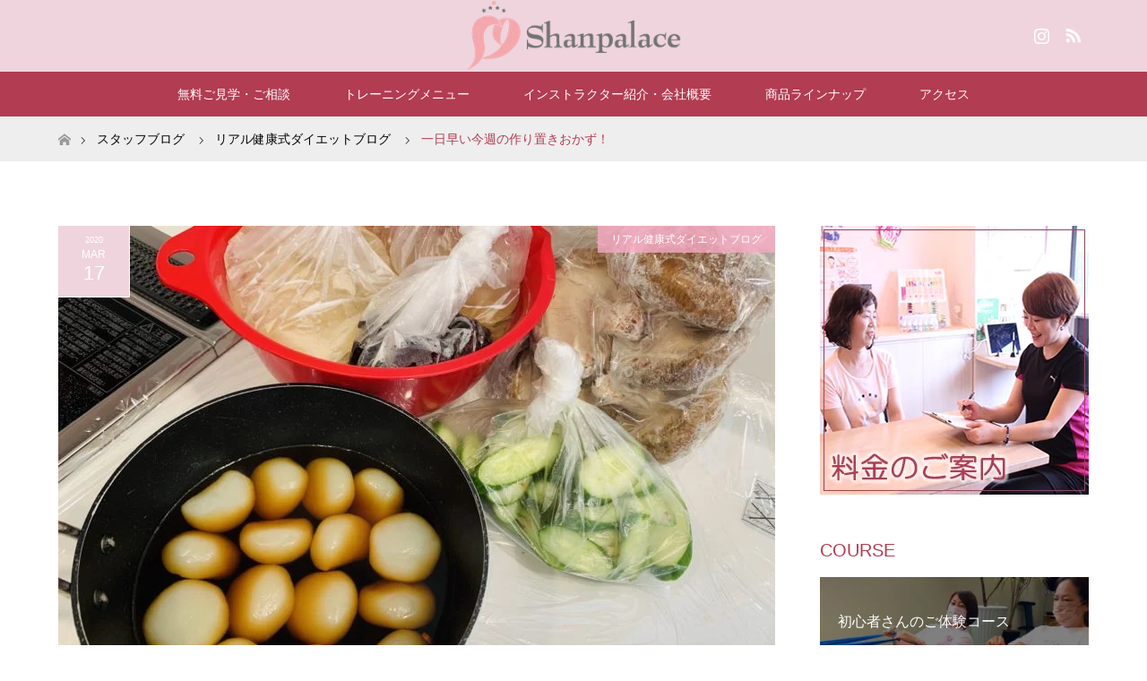

--- FILE ---
content_type: text/html; charset=UTF-8
request_url: https://kenko-diet.jp/2020/03/17/%E4%B8%80%E6%97%A5%E6%97%A9%E3%81%84%E4%BB%8A%E9%80%B1%E3%81%AE%E4%BD%9C%E3%82%8A%E7%BD%AE%E3%81%8D%E3%81%8A%E3%81%8B%E3%81%9A%EF%BC%81/
body_size: 15955
content:
<!DOCTYPE html>
<html class="pc" lang="ja">

<meta charset="UTF-8">
<!--[if IE]><meta http-equiv="X-UA-Compatible" content="IE=edge"><![endif]-->
<meta name="viewport" content="width=device-width">
<title>一日早い今週の作り置きおかず！ | 仙台 託児付き産後ダイエット シャンパレス</title>
<meta name="description" content="シャンパレスでは仙台で産後ダイエットを目的としたパーソナルトレーニングを託児つきで提供しております。お客様の声やビフォーアフターもご覧ください。">
<link rel="pingback" href="https://kenko-diet.jp/xmlrpc.php">
<meta name='robots' content='max-image-preview:large' />
<link rel="alternate" type="application/rss+xml" title="仙台 託児付き産後ダイエット シャンパレス &raquo; フィード" href="https://kenko-diet.jp/feed/" />
<link rel="alternate" type="application/rss+xml" title="仙台 託児付き産後ダイエット シャンパレス &raquo; コメントフィード" href="https://kenko-diet.jp/comments/feed/" />
<link rel="alternate" type="application/rss+xml" title="仙台 託児付き産後ダイエット シャンパレス &raquo; 一日早い今週の作り置きおかず！ のコメントのフィード" href="https://kenko-diet.jp/2020/03/17/%e4%b8%80%e6%97%a5%e6%97%a9%e3%81%84%e4%bb%8a%e9%80%b1%e3%81%ae%e4%bd%9c%e3%82%8a%e7%bd%ae%e3%81%8d%e3%81%8a%e3%81%8b%e3%81%9a%ef%bc%81/feed/" />
<script type="text/javascript">
window._wpemojiSettings = {"baseUrl":"https:\/\/s.w.org\/images\/core\/emoji\/14.0.0\/72x72\/","ext":".png","svgUrl":"https:\/\/s.w.org\/images\/core\/emoji\/14.0.0\/svg\/","svgExt":".svg","source":{"concatemoji":"https:\/\/kenko-diet.jp\/wp-includes\/js\/wp-emoji-release.min.js?ver=6.2.8"}};
/*! This file is auto-generated */
!function(e,a,t){var n,r,o,i=a.createElement("canvas"),p=i.getContext&&i.getContext("2d");function s(e,t){p.clearRect(0,0,i.width,i.height),p.fillText(e,0,0);e=i.toDataURL();return p.clearRect(0,0,i.width,i.height),p.fillText(t,0,0),e===i.toDataURL()}function c(e){var t=a.createElement("script");t.src=e,t.defer=t.type="text/javascript",a.getElementsByTagName("head")[0].appendChild(t)}for(o=Array("flag","emoji"),t.supports={everything:!0,everythingExceptFlag:!0},r=0;r<o.length;r++)t.supports[o[r]]=function(e){if(p&&p.fillText)switch(p.textBaseline="top",p.font="600 32px Arial",e){case"flag":return s("\ud83c\udff3\ufe0f\u200d\u26a7\ufe0f","\ud83c\udff3\ufe0f\u200b\u26a7\ufe0f")?!1:!s("\ud83c\uddfa\ud83c\uddf3","\ud83c\uddfa\u200b\ud83c\uddf3")&&!s("\ud83c\udff4\udb40\udc67\udb40\udc62\udb40\udc65\udb40\udc6e\udb40\udc67\udb40\udc7f","\ud83c\udff4\u200b\udb40\udc67\u200b\udb40\udc62\u200b\udb40\udc65\u200b\udb40\udc6e\u200b\udb40\udc67\u200b\udb40\udc7f");case"emoji":return!s("\ud83e\udef1\ud83c\udffb\u200d\ud83e\udef2\ud83c\udfff","\ud83e\udef1\ud83c\udffb\u200b\ud83e\udef2\ud83c\udfff")}return!1}(o[r]),t.supports.everything=t.supports.everything&&t.supports[o[r]],"flag"!==o[r]&&(t.supports.everythingExceptFlag=t.supports.everythingExceptFlag&&t.supports[o[r]]);t.supports.everythingExceptFlag=t.supports.everythingExceptFlag&&!t.supports.flag,t.DOMReady=!1,t.readyCallback=function(){t.DOMReady=!0},t.supports.everything||(n=function(){t.readyCallback()},a.addEventListener?(a.addEventListener("DOMContentLoaded",n,!1),e.addEventListener("load",n,!1)):(e.attachEvent("onload",n),a.attachEvent("onreadystatechange",function(){"complete"===a.readyState&&t.readyCallback()})),(e=t.source||{}).concatemoji?c(e.concatemoji):e.wpemoji&&e.twemoji&&(c(e.twemoji),c(e.wpemoji)))}(window,document,window._wpemojiSettings);
</script>
<style type="text/css">
img.wp-smiley,
img.emoji {
	display: inline !important;
	border: none !important;
	box-shadow: none !important;
	height: 1em !important;
	width: 1em !important;
	margin: 0 0.07em !important;
	vertical-align: -0.1em !important;
	background: none !important;
	padding: 0 !important;
}
</style>
	<link rel='stylesheet' id='style-css' href='https://kenko-diet.jp/wp-content/themes/maxx_tcd043/style.css?ver=1.1' type='text/css' media='all' />
<link rel='stylesheet' id='wp-block-library-css' href='https://kenko-diet.jp/wp-includes/css/dist/block-library/style.min.css?ver=6.2.8' type='text/css' media='all' />
<link rel='stylesheet' id='classic-theme-styles-css' href='https://kenko-diet.jp/wp-includes/css/classic-themes.min.css?ver=6.2.8' type='text/css' media='all' />
<style id='global-styles-inline-css' type='text/css'>
body{--wp--preset--color--black: #000000;--wp--preset--color--cyan-bluish-gray: #abb8c3;--wp--preset--color--white: #ffffff;--wp--preset--color--pale-pink: #f78da7;--wp--preset--color--vivid-red: #cf2e2e;--wp--preset--color--luminous-vivid-orange: #ff6900;--wp--preset--color--luminous-vivid-amber: #fcb900;--wp--preset--color--light-green-cyan: #7bdcb5;--wp--preset--color--vivid-green-cyan: #00d084;--wp--preset--color--pale-cyan-blue: #8ed1fc;--wp--preset--color--vivid-cyan-blue: #0693e3;--wp--preset--color--vivid-purple: #9b51e0;--wp--preset--gradient--vivid-cyan-blue-to-vivid-purple: linear-gradient(135deg,rgba(6,147,227,1) 0%,rgb(155,81,224) 100%);--wp--preset--gradient--light-green-cyan-to-vivid-green-cyan: linear-gradient(135deg,rgb(122,220,180) 0%,rgb(0,208,130) 100%);--wp--preset--gradient--luminous-vivid-amber-to-luminous-vivid-orange: linear-gradient(135deg,rgba(252,185,0,1) 0%,rgba(255,105,0,1) 100%);--wp--preset--gradient--luminous-vivid-orange-to-vivid-red: linear-gradient(135deg,rgba(255,105,0,1) 0%,rgb(207,46,46) 100%);--wp--preset--gradient--very-light-gray-to-cyan-bluish-gray: linear-gradient(135deg,rgb(238,238,238) 0%,rgb(169,184,195) 100%);--wp--preset--gradient--cool-to-warm-spectrum: linear-gradient(135deg,rgb(74,234,220) 0%,rgb(151,120,209) 20%,rgb(207,42,186) 40%,rgb(238,44,130) 60%,rgb(251,105,98) 80%,rgb(254,248,76) 100%);--wp--preset--gradient--blush-light-purple: linear-gradient(135deg,rgb(255,206,236) 0%,rgb(152,150,240) 100%);--wp--preset--gradient--blush-bordeaux: linear-gradient(135deg,rgb(254,205,165) 0%,rgb(254,45,45) 50%,rgb(107,0,62) 100%);--wp--preset--gradient--luminous-dusk: linear-gradient(135deg,rgb(255,203,112) 0%,rgb(199,81,192) 50%,rgb(65,88,208) 100%);--wp--preset--gradient--pale-ocean: linear-gradient(135deg,rgb(255,245,203) 0%,rgb(182,227,212) 50%,rgb(51,167,181) 100%);--wp--preset--gradient--electric-grass: linear-gradient(135deg,rgb(202,248,128) 0%,rgb(113,206,126) 100%);--wp--preset--gradient--midnight: linear-gradient(135deg,rgb(2,3,129) 0%,rgb(40,116,252) 100%);--wp--preset--duotone--dark-grayscale: url('#wp-duotone-dark-grayscale');--wp--preset--duotone--grayscale: url('#wp-duotone-grayscale');--wp--preset--duotone--purple-yellow: url('#wp-duotone-purple-yellow');--wp--preset--duotone--blue-red: url('#wp-duotone-blue-red');--wp--preset--duotone--midnight: url('#wp-duotone-midnight');--wp--preset--duotone--magenta-yellow: url('#wp-duotone-magenta-yellow');--wp--preset--duotone--purple-green: url('#wp-duotone-purple-green');--wp--preset--duotone--blue-orange: url('#wp-duotone-blue-orange');--wp--preset--font-size--small: 13px;--wp--preset--font-size--medium: 20px;--wp--preset--font-size--large: 36px;--wp--preset--font-size--x-large: 42px;--wp--preset--spacing--20: 0.44rem;--wp--preset--spacing--30: 0.67rem;--wp--preset--spacing--40: 1rem;--wp--preset--spacing--50: 1.5rem;--wp--preset--spacing--60: 2.25rem;--wp--preset--spacing--70: 3.38rem;--wp--preset--spacing--80: 5.06rem;--wp--preset--shadow--natural: 6px 6px 9px rgba(0, 0, 0, 0.2);--wp--preset--shadow--deep: 12px 12px 50px rgba(0, 0, 0, 0.4);--wp--preset--shadow--sharp: 6px 6px 0px rgba(0, 0, 0, 0.2);--wp--preset--shadow--outlined: 6px 6px 0px -3px rgba(255, 255, 255, 1), 6px 6px rgba(0, 0, 0, 1);--wp--preset--shadow--crisp: 6px 6px 0px rgba(0, 0, 0, 1);}:where(.is-layout-flex){gap: 0.5em;}body .is-layout-flow > .alignleft{float: left;margin-inline-start: 0;margin-inline-end: 2em;}body .is-layout-flow > .alignright{float: right;margin-inline-start: 2em;margin-inline-end: 0;}body .is-layout-flow > .aligncenter{margin-left: auto !important;margin-right: auto !important;}body .is-layout-constrained > .alignleft{float: left;margin-inline-start: 0;margin-inline-end: 2em;}body .is-layout-constrained > .alignright{float: right;margin-inline-start: 2em;margin-inline-end: 0;}body .is-layout-constrained > .aligncenter{margin-left: auto !important;margin-right: auto !important;}body .is-layout-constrained > :where(:not(.alignleft):not(.alignright):not(.alignfull)){max-width: var(--wp--style--global--content-size);margin-left: auto !important;margin-right: auto !important;}body .is-layout-constrained > .alignwide{max-width: var(--wp--style--global--wide-size);}body .is-layout-flex{display: flex;}body .is-layout-flex{flex-wrap: wrap;align-items: center;}body .is-layout-flex > *{margin: 0;}:where(.wp-block-columns.is-layout-flex){gap: 2em;}.has-black-color{color: var(--wp--preset--color--black) !important;}.has-cyan-bluish-gray-color{color: var(--wp--preset--color--cyan-bluish-gray) !important;}.has-white-color{color: var(--wp--preset--color--white) !important;}.has-pale-pink-color{color: var(--wp--preset--color--pale-pink) !important;}.has-vivid-red-color{color: var(--wp--preset--color--vivid-red) !important;}.has-luminous-vivid-orange-color{color: var(--wp--preset--color--luminous-vivid-orange) !important;}.has-luminous-vivid-amber-color{color: var(--wp--preset--color--luminous-vivid-amber) !important;}.has-light-green-cyan-color{color: var(--wp--preset--color--light-green-cyan) !important;}.has-vivid-green-cyan-color{color: var(--wp--preset--color--vivid-green-cyan) !important;}.has-pale-cyan-blue-color{color: var(--wp--preset--color--pale-cyan-blue) !important;}.has-vivid-cyan-blue-color{color: var(--wp--preset--color--vivid-cyan-blue) !important;}.has-vivid-purple-color{color: var(--wp--preset--color--vivid-purple) !important;}.has-black-background-color{background-color: var(--wp--preset--color--black) !important;}.has-cyan-bluish-gray-background-color{background-color: var(--wp--preset--color--cyan-bluish-gray) !important;}.has-white-background-color{background-color: var(--wp--preset--color--white) !important;}.has-pale-pink-background-color{background-color: var(--wp--preset--color--pale-pink) !important;}.has-vivid-red-background-color{background-color: var(--wp--preset--color--vivid-red) !important;}.has-luminous-vivid-orange-background-color{background-color: var(--wp--preset--color--luminous-vivid-orange) !important;}.has-luminous-vivid-amber-background-color{background-color: var(--wp--preset--color--luminous-vivid-amber) !important;}.has-light-green-cyan-background-color{background-color: var(--wp--preset--color--light-green-cyan) !important;}.has-vivid-green-cyan-background-color{background-color: var(--wp--preset--color--vivid-green-cyan) !important;}.has-pale-cyan-blue-background-color{background-color: var(--wp--preset--color--pale-cyan-blue) !important;}.has-vivid-cyan-blue-background-color{background-color: var(--wp--preset--color--vivid-cyan-blue) !important;}.has-vivid-purple-background-color{background-color: var(--wp--preset--color--vivid-purple) !important;}.has-black-border-color{border-color: var(--wp--preset--color--black) !important;}.has-cyan-bluish-gray-border-color{border-color: var(--wp--preset--color--cyan-bluish-gray) !important;}.has-white-border-color{border-color: var(--wp--preset--color--white) !important;}.has-pale-pink-border-color{border-color: var(--wp--preset--color--pale-pink) !important;}.has-vivid-red-border-color{border-color: var(--wp--preset--color--vivid-red) !important;}.has-luminous-vivid-orange-border-color{border-color: var(--wp--preset--color--luminous-vivid-orange) !important;}.has-luminous-vivid-amber-border-color{border-color: var(--wp--preset--color--luminous-vivid-amber) !important;}.has-light-green-cyan-border-color{border-color: var(--wp--preset--color--light-green-cyan) !important;}.has-vivid-green-cyan-border-color{border-color: var(--wp--preset--color--vivid-green-cyan) !important;}.has-pale-cyan-blue-border-color{border-color: var(--wp--preset--color--pale-cyan-blue) !important;}.has-vivid-cyan-blue-border-color{border-color: var(--wp--preset--color--vivid-cyan-blue) !important;}.has-vivid-purple-border-color{border-color: var(--wp--preset--color--vivid-purple) !important;}.has-vivid-cyan-blue-to-vivid-purple-gradient-background{background: var(--wp--preset--gradient--vivid-cyan-blue-to-vivid-purple) !important;}.has-light-green-cyan-to-vivid-green-cyan-gradient-background{background: var(--wp--preset--gradient--light-green-cyan-to-vivid-green-cyan) !important;}.has-luminous-vivid-amber-to-luminous-vivid-orange-gradient-background{background: var(--wp--preset--gradient--luminous-vivid-amber-to-luminous-vivid-orange) !important;}.has-luminous-vivid-orange-to-vivid-red-gradient-background{background: var(--wp--preset--gradient--luminous-vivid-orange-to-vivid-red) !important;}.has-very-light-gray-to-cyan-bluish-gray-gradient-background{background: var(--wp--preset--gradient--very-light-gray-to-cyan-bluish-gray) !important;}.has-cool-to-warm-spectrum-gradient-background{background: var(--wp--preset--gradient--cool-to-warm-spectrum) !important;}.has-blush-light-purple-gradient-background{background: var(--wp--preset--gradient--blush-light-purple) !important;}.has-blush-bordeaux-gradient-background{background: var(--wp--preset--gradient--blush-bordeaux) !important;}.has-luminous-dusk-gradient-background{background: var(--wp--preset--gradient--luminous-dusk) !important;}.has-pale-ocean-gradient-background{background: var(--wp--preset--gradient--pale-ocean) !important;}.has-electric-grass-gradient-background{background: var(--wp--preset--gradient--electric-grass) !important;}.has-midnight-gradient-background{background: var(--wp--preset--gradient--midnight) !important;}.has-small-font-size{font-size: var(--wp--preset--font-size--small) !important;}.has-medium-font-size{font-size: var(--wp--preset--font-size--medium) !important;}.has-large-font-size{font-size: var(--wp--preset--font-size--large) !important;}.has-x-large-font-size{font-size: var(--wp--preset--font-size--x-large) !important;}
.wp-block-navigation a:where(:not(.wp-element-button)){color: inherit;}
:where(.wp-block-columns.is-layout-flex){gap: 2em;}
.wp-block-pullquote{font-size: 1.5em;line-height: 1.6;}
</style>
<link rel='stylesheet' id='contact-form-7-css' href='https://kenko-diet.jp/wp-content/plugins/contact-form-7/includes/css/styles.css?ver=5.3.1' type='text/css' media='all' />
<script type='text/javascript' src='https://kenko-diet.jp/wp-includes/js/jquery/jquery.min.js?ver=3.6.4' id='jquery-core-js'></script>
<script type='text/javascript' src='https://kenko-diet.jp/wp-includes/js/jquery/jquery-migrate.min.js?ver=3.4.0' id='jquery-migrate-js'></script>
<link rel="https://api.w.org/" href="https://kenko-diet.jp/wp-json/" /><link rel="alternate" type="application/json" href="https://kenko-diet.jp/wp-json/wp/v2/posts/7318" /><link rel="canonical" href="https://kenko-diet.jp/2020/03/17/%e4%b8%80%e6%97%a5%e6%97%a9%e3%81%84%e4%bb%8a%e9%80%b1%e3%81%ae%e4%bd%9c%e3%82%8a%e7%bd%ae%e3%81%8d%e3%81%8a%e3%81%8b%e3%81%9a%ef%bc%81/" />
<link rel='shortlink' href='https://kenko-diet.jp/?p=7318' />
<link rel="alternate" type="application/json+oembed" href="https://kenko-diet.jp/wp-json/oembed/1.0/embed?url=https%3A%2F%2Fkenko-diet.jp%2F2020%2F03%2F17%2F%25e4%25b8%2580%25e6%2597%25a5%25e6%2597%25a9%25e3%2581%2584%25e4%25bb%258a%25e9%2580%25b1%25e3%2581%25ae%25e4%25bd%259c%25e3%2582%258a%25e7%25bd%25ae%25e3%2581%258d%25e3%2581%258a%25e3%2581%258b%25e3%2581%259a%25ef%25bc%2581%2F" />
<link rel="alternate" type="text/xml+oembed" href="https://kenko-diet.jp/wp-json/oembed/1.0/embed?url=https%3A%2F%2Fkenko-diet.jp%2F2020%2F03%2F17%2F%25e4%25b8%2580%25e6%2597%25a5%25e6%2597%25a9%25e3%2581%2584%25e4%25bb%258a%25e9%2580%25b1%25e3%2581%25ae%25e4%25bd%259c%25e3%2582%258a%25e7%25bd%25ae%25e3%2581%258d%25e3%2581%258a%25e3%2581%258b%25e3%2581%259a%25ef%25bc%2581%2F&#038;format=xml" />

<link rel="stylesheet" href="https://kenko-diet.jp/wp-content/themes/maxx_tcd043/css/design-plus.css?ver=1.1">
<link rel="stylesheet" href="https://kenko-diet.jp/wp-content/themes/maxx_tcd043/css/sns-botton.css?ver=1.1">
<link rel="stylesheet" media="screen and (max-width:770px)" href="https://kenko-diet.jp/wp-content/themes/maxx_tcd043/css/responsive.css?ver=1.1">
<link rel="stylesheet" media="screen and (max-width:770px)" href="https://kenko-diet.jp/wp-content/themes/maxx_tcd043/css/footer-bar.css?ver=1.1">

<script src="https://kenko-diet.jp/wp-content/themes/maxx_tcd043/js/jquery.easing.1.3.js?ver=1.1"></script>
<script src="https://kenko-diet.jp/wp-content/themes/maxx_tcd043/js/jscript.js?ver=1.1"></script>
<script src="https://kenko-diet.jp/wp-content/themes/maxx_tcd043/js/footer-bar.js?ver=1.1"></script>
<script src="https://kenko-diet.jp/wp-content/themes/maxx_tcd043/js/comment.js?ver=1.1"></script>
<script src="https://kenko-diet.jp/wp-content/themes/maxx_tcd043/js/header_fix.js?ver=1.1"></script>

<style type="text/css">
body, input, textarea { font-family: Arial, "ヒラギノ角ゴ ProN W3", "Hiragino Kaku Gothic ProN", "メイリオ", Meiryo, sans-serif; }
.rich_font { font-family: Arial, "ヒラギノ角ゴ ProN W3", "Hiragino Kaku Gothic ProN", "メイリオ", Meiryo, sans-serif; font-weight: normal; }

body { font-size:15px; }

.pc #header .logo { font-size:24px; }
.mobile #header .logo { font-size:18px; }
#footer_logo .logo { font-size:24px; }

#header_images .grid-item .image, .index_box_list .image, #index_blog_list li .image, #post_list li .image, #related_post li a.image, .styled_post_list1 .image, #program_list .program .image, ul.banner_list1 li .image, ul.banner_list2 li .image, .footer_banner .image, .header_image .image {
overflow: hidden;
}
#header_images .grid-item .image img, .index_box_list .image img, #index_blog_list li .image img, #post_list li .image img, #related_post li a.image img, .styled_post_list1 .image img, #program_list .program .image img, ul.banner_list1 li .image img, ul.banner_list2 li .image img, .footer_banner .image img, .header_image .image img {
-webkit-backface-visibility: hidden;
backface-visibility: hidden;
-webkit-transform: scale(1.2) translate3d(-7.5px, 0, 0);
-webkit-transition-property: opacity, translate3d;
-webkit-transition: 0.35s;
-moz-transform: scale(1.2) translate3d(-7.5px, 0, 0);
-moz-transition-property: opacity, translate3d;
-moz-transition: 0.35s;
-ms-transform: scale(1.2) translate3d(-7.5px, 0, 0);
-ms-transition-property: opacity, translate3d;
-ms-transition: 0.35s;
-o-transform: scale(1.2) translate3d(-7.5px, 0, 0);
-o-transition-property: opacity, translate3d;
-o-transition: 0.35s;
transform: scale(1.2) translate3d(-7.5px, 0, 0);
transition-property: opacity, translate3d;
transition: 0.35s;
}
#header_images .grid-item .image:hover img, .index_box_list .image:hover img, #index_blog_list li .image:hover img, #post_list li:hover .image img, #related_post li a.image:hover img, .styled_post_list1 .image:hover img, #program_list .program .image:hover img, ul.banner_list1 li .image:hover img, ul.banner_list2 li .image:hover img, .footer_banner .image:hover img, .header_image .image:hover img {
opacity: 0.5;
-webkit-transform: scale(1.2) translate3d(7.5px, 0, 0);
-moz-transform: scale(1.2) translate3d(7.5px, 0, 0);
-ms-transform: scale(1.2) translate3d(7.5px, 0, 0);
-o-transform: scale(1.2) translate3d(7.5px, 0, 0);
transform: scale(1.2) translate3d(7.5px, 0, 0);
}
#header_images .grid-item .image:hover, .index_box_list .image:hover, #program_list .program .image:hover, ul.banner_list1 li .image:hover, ul.banner_list2 li .image:hover, .footer_banner .image:hover, .header_image .image:hover {
background: #B23C52;
}
#index_blog_list li .image:hover, #post_list li .image:hover, #related_post li .image:hover, .styled_post_list1 .image:hover {
background: #B23C52;
}

#archive_headline { font-size:40px; }
#archive_desc { font-size:15px; }

.pc #post_title { font-size:40px; }
.post_content { font-size:15px; }

a:hover, #comment_header ul li a:hover, #header_logo .logo a:hover, #header_social_link li:hover:before, #footer_social_link li:hover:before, #bread_crumb li.home a:hover:before, #bread_crumb li a:hover, #bread_crumb li.last, #bread_crumb li.last a,
.pc #return_top a:hover:before, #footer_top a:hover, .footer_menu li:first-child a, .footer_menu li:only-child a, .side_headline, .color_headline,
#post_list a:hover .title, .styled_post_list1 .date, .program_header .program_category_subtitle
{ color:#B23C52; }

.pc #header_bottom, .pc #global_menu ul ul a:hover, .pc #global_menu > ul > li.active > a, .pc #global_menu li.current-menu-item > a,
.next_page_link a:hover, .page_navi a:hover, .collapse_category_list li a:hover, .index_archive_link a:hover, .slick-arrow:hover, #header_logo_index .link:hover,
#previous_next_post a:hover, .page_navi span.current, .page_navi p.back a:hover, .mobile #global_menu li a:hover,
#wp-calendar td a:hover, #wp-calendar #prev a:hover, #wp-calendar #next a:hover, .widget_search #search-btn input:hover, .widget_search #searchsubmit:hover, .google_search #searchsubmit:hover, .footer_widget.google_search #searchsubmit:hover,
#submit_comment:hover, #comment_header ul li a:hover, #comment_header ul li.comment_switch_active a, #comment_header #comment_closed p, #post_pagination a:hover, #post_pagination p, #footer_bottom, .footer_banner .image:hover, .mobile .footer_menu a:hover, .mobile #footer_menu_bottom li a:hover,
.program_header .program_category_title, .page_content_header .headline , .page_map_info .button:hover
{ background-color:#B23C52; }

.pc #header_top, .pc #global_menu ul ul a, .mobile #header, #footer_top, li.date2, #previous_next_post a, .page_navi a,
.collapse_category_list li a, .widget_search #search-btn input, .widget_search #searchsubmit, .google_search #searchsubmit, #post_pagination a,
#header_images .grid-item .image, #program_list li, .program_header, #program_list .program, ul.banner_list1 li, ul.banner_list2, #footer_banners, .mobile #related_post .headline, .mobile #comment_headline, .pc #global_menu > ul > li > a:hover
{ background-color:#EFD4DD; }

#comment_textarea textarea:focus, #guest_info input:focus, #comment_header ul li a:hover, #comment_header ul li.comment_switch_active a, #comment_header #comment_closed p
{ border-color:#B23C52; }

#comment_header ul li.comment_switch_active a:after, #comment_header #comment_closed p:after
{ border-color:#B23C52 transparent transparent transparent; }

.pc .header_fix #header, .mobile .header_fix #header { opacity:0.8; }

.post_content a { color:#B23C52; }


#site_loader_spinner { border:4px solid rgba(178,60,82,0.2); border-top-color:#B23C52; }
li.category2 a { background:rgba(178,60,82,0.8); }

#return_top a { background:rgba(239,212,221,0.8); }
#return_top a:hover { background:rgba(239,212,221,0.9); }
.mobile #return_top.bottom a { background:rgba(239,212,221,1) !important; }
.collapse_category_list .children li a { background:rgba(239,212,221,0.8); }
.collapse_category_list .children li a:hover { background:#B23C52; }

#footer_banner_1 .image .footer_banner_headline { font-size:24px; color:#FF4001; }
#footer_banner_1 .image:hover .footer_banner_headline { color:#FFFFFF; }
#footer_banner_1 .image:hover img { opacity:0.5; }
#footer_banner_2 .image .footer_banner_headline { font-size:24px; color:#FF4001; }
#footer_banner_2 .image:hover .footer_banner_headline { color:#FFFFFF; }
#footer_banner_2 .image:hover img { opacity:0.5; }
#footer_banner_3 .image .footer_banner_headline { font-size:24px; color:#FF4001; }
#footer_banner_3 .image:hover .footer_banner_headline { color:#FFFFFF; }
#footer_banner_3 .image:hover img { opacity:0.5; }

.covidNews{
    font-size: 1em;
    text-align: center;
    border: 2px solid #f00;
    padding: 0.5em;
    line-height: normal;
    margin-bottom: 1em;
}

a .covidNews{
    color: #f00;
}

a .covidNews:hover{
    text-decoration: none !important;
    background-color: #F00;
    color: #fff;
}

a:hover .covidNews{
    text-decoration: none !important;
}

a.covAnk:hover{
    text-decoration: none;
}

h4{
    margin: 0 0 1.5em;
    padding: 0.8em;
    border-top: 3px double #F2D2D0;
    border-bottom: 3px double #F2D2D0;
    font-size: 14px;
    font-weight: bold;
}




section table	{ width: 100%; }
section th, section td	{ padding: 10px; border: 1px solid #ddd; }
section th	{ background: #EFD4DD; }
.post_content th {
    background: #ddd;
    font-weight: normal;
 background: #EFD4DD;
}


.btn{
    display: inline-block;
    position: relative;
    text-decoration: none;
    color: #f9a9ae;
    width: 160px;
    height: 50px;
    line-height: 50px;
    border-radius: 5px;
    text-align: center;
    vertical-align: middle;
    overflow: hidden;
    font-weight: bold;
    background-image: -webkit-linear-gradient(#fed6e3 0%, #ffaaaa 100%);
    background-image: linear-gradient(#fed6e3 0%, #ffaaaa 100%);
    text-shadow: 1px 1px 1px rgba(255, 255, 255, 0.66);
    box-shadow: 0 1px 1px rgba(0, 0, 0, 0.28);
margin-bottom:30px;
}

.btn:active{/*押したとき*/
    -ms-transform: translateY(2px);
    -webkit-transform: translateY(2px);
    transform: translateY(2px);/*沈むように*/
    box-shadow: 0 0 1px rgba(0, 0, 0, 0.15);
    background-image: -webkit-linear-gradient(#fed6e3 0%, #ffbcbc 100%);
    background-image: linear-gradient(#fed6e3 0%, #ffbcbc 100%);/*グラデーションを明るく*/
}

#index_content1 .box1 .headline {
    color: #D437B4;
    background-color: #ffffff80;
    padding: 3px;
}

#index_content1 .box2 .headline {
    color: #D437B4;
    background-color: #ffffff80;
    padding: 3px;
}

#program_list .program .program_title {
    margin: 0;
    padding: 0 20px 0 40px;
    font-weight: 400;
    color: #fff;
}
#program_list .program .program_subtitle {
    margin: 0;
    padding: 5px 20px 0 40px;
    font-size: 16px;
    font-weight: 400;
    color: #fff;
    border: none;
}

#program_list .program {
    padding: 0;
    width: 100%;
    height: 150px;
    overflow: hidden;
    position: relative;
    margin-bottom: 1em;
}

ul.banner_list1 li .image {
    display: block;
    width: 100%;
    height: 100%;
    color: #fff;
    text-decoration: none;
    background: #000;
}

/*----------------------------------------------------
	.demo01
----------------------------------------------------*/
.demo01 th	{ width: 30%; text-align: left; }

@media only screen and (max-width:480px){
    .demo01	{ margin: 0 -10px; }
    .demo01 th,
    .demo01 td{
		width: 100%;
		display: block;
		border-top: none;
    }
	.demo01 tr:first-child th	{ border-top: 1px solid #ddd; }

.page_content_header .headline { width: 100%;}

}
 
</style>


<style type="text/css"></style><link rel="icon" href="https://kenko-diet.jp/wp-content/uploads/2022/03/cropped-shanpalace_logo_fav-32x32.png" sizes="32x32" />
<link rel="icon" href="https://kenko-diet.jp/wp-content/uploads/2022/03/cropped-shanpalace_logo_fav-192x192.png" sizes="192x192" />
<link rel="apple-touch-icon" href="https://kenko-diet.jp/wp-content/uploads/2022/03/cropped-shanpalace_logo_fav-180x180.png" />
<meta name="msapplication-TileImage" content="https://kenko-diet.jp/wp-content/uploads/2022/03/cropped-shanpalace_logo_fav-270x270.png" />
		<style type="text/css" id="wp-custom-css">
			
.post_content h1 {
	font-size: 150%;
	border-bottom: solid 3px #f2d2d0;
}
.post_content h2 {
	font-size: 140%;
	border-bottom: dashed 2px #d86f7c;
}
.post_content h3 {
	font-size: 130%;
	padding: .5em .75em;
	background-color: #f2d2d061;
	border: 3px double #d86f7c;
}
.post_content h4 {
	position: relative;
	padding: 9px;
	padding-left: 0px;
	font-weight: bold;
	font-size: 18px;
}
.post_content h4:before {
	content: '';
	height: 15px;
	width: 100%;
	display: block;
	position: absolute;
	top: 18px;
	left: 0px;
	background-color: #d86f7c;
	filter: alpha(opacity=20);
	-moz-opacity: 0.20;
	-khtml-opacity: 0.20;
	opacity: 0.20;
	box-shadow: 0px 3px 3px 3px #f2d2d0 inset;
}
.post_content h5 {
    font-size: 110%;
    color: #d86f7c;
}

.post_content pre {
    border-left: 5px solid #d86f7c;
    font-size: 12px;
    margin: 0 0 20px 0;
    line-height: 25px;
    background: url(img/common/pre.gif) repeat left top;
    padding: 0 10px;
    overflow: auto;
}

iframe {max-width: 100%;}		</style>
		</head>
<body data-rsssl=1 id="body" class="post-template-default single single-post postid-7318 single-format-standard fix_top mobile_header_fix">
<script>
  (function(i,s,o,g,r,a,m){i['GoogleAnalyticsObject']=r;i[r]=i[r]||function(){
  (i[r].q=i[r].q||[]).push(arguments)},i[r].l=1*new Date();a=s.createElement(o),
  m=s.getElementsByTagName(o)[0];a.async=1;a.src=g;m.parentNode.insertBefore(a,m)
  })(window,document,'script','https://www.google-analytics.com/analytics.js','ga');

  ga('create', 'UA-92798865-5', 'auto');
  ga('send', 'pageview');

</script>

<div id="site_loader_overlay">
 <div id="site_loader_spinner"></div>
</div>
<div id="site_wrap">

 <div id="header">
  <div id="header_top">
   <div id="header_top_inner" class="header_inner">
    <div id="header_logo">
     <div id="logo_image">
 <h1 class="logo">
  <a href="https://kenko-diet.jp/" title="仙台 託児付き産後ダイエット シャンパレス" data-label="仙台 託児付き産後ダイエット シャンパレス"><img class="h_logo" src="https://kenko-diet.jp/wp-content/uploads/2022/03/shanpalace_logo_yoko-2.png?1768992023" alt="仙台 託児付き産後ダイエット シャンパレス" title="仙台 託児付き産後ダイエット シャンパレス" /></a>
 </h1>
</div>
    </div>

        <!-- social button -->
    <ul class="clearfix" id="header_social_link">
                    <li class="insta"><a href="https://www.instagram.com/yuki.shanpalace/" target="_blank">Instagram</a></li>
               <li class="rss"><a href="https://kenko-diet.jp/feed/" target="_blank">RSS</a></li>
         </ul>
    
   </div>
  </div><!-- END #header_top -->

    <div id="header_bottom">
   <div id="header_bottom_inner" class="header_inner">
    <a href="#" class="menu_button"><span>menu</span></a>
    <div id="global_menu">
     <ul id="menu-gnav" class="menu"><li id="menu-item-835" class="menu-item menu-item-type-post_type menu-item-object-page menu-item-has-children menu-item-835"><a href="https://kenko-diet.jp/%e3%81%94%e8%a6%8b%e5%ad%a6/">無料ご見学・ご相談</a>
<ul class="sub-menu">
	<li id="menu-item-838" class="menu-item menu-item-type-post_type menu-item-object-page menu-item-838"><a href="https://kenko-diet.jp/%e3%81%94%e7%9b%b8%e8%ab%87%e5%8f%97%e4%bb%98/">ご相談受付</a></li>
	<li id="menu-item-253" class="menu-item menu-item-type-post_type menu-item-object-page menu-item-253"><a href="https://kenko-diet.jp/contact/">ご予約受付</a></li>
</ul>
</li>
<li id="menu-item-10423" class="menu-item menu-item-type-post_type menu-item-object-page menu-item-has-children menu-item-10423"><a href="https://kenko-diet.jp/%e3%83%88%e3%83%ac%e3%83%bc%e3%83%8b%e3%83%b3%e3%82%b0%e3%83%a1%e3%83%8b%e3%83%a5%e3%83%bc/">トレーニングメニュー</a>
<ul class="sub-menu">
	<li id="menu-item-9506" class="menu-item menu-item-type-post_type menu-item-object-page menu-item-9506"><a href="https://kenko-diet.jp/%e3%82%88%e3%81%8f%e3%81%82%e3%82%8b%e3%81%94%e8%b3%aa%e5%95%8f/">よくあるご質問</a></li>
</ul>
</li>
<li id="menu-item-691" class="menu-item menu-item-type-post_type menu-item-object-page menu-item-691"><a href="https://kenko-diet.jp/%e3%83%88%e3%83%ac%e3%83%bc%e3%83%8a%e3%83%bc%e7%b4%b9%e4%bb%8b/">インストラクター紹介・会社概要</a></li>
<li id="menu-item-10052" class="menu-item menu-item-type-post_type menu-item-object-page menu-item-10052"><a href="https://kenko-diet.jp/?page_id=10050">商品ラインナップ</a></li>
<li id="menu-item-554" class="menu-item menu-item-type-post_type menu-item-object-page menu-item-554"><a href="https://kenko-diet.jp/%e3%82%a2%e3%82%af%e3%82%bb%e3%82%b9/">アクセス</a></li>
</ul>    </div>
   </div>
  </div><!-- END #header_bottom -->
  
 </div><!-- END #header -->

 <div id="main_contents" class="clearfix">


<div id="bread_crumb">

<ul class="clearfix">
 <li class="home"><a href="https://kenko-diet.jp/"><span>ホーム</span></a></li>

 <li><a href="https://kenko-diet.jp/blog-archive/">スタッフブログ</a></li> <li><a href="https://kenko-diet.jp/category/blog/" rel="category tag">リアル健康式ダイエットブログ</a></li>
 <li class="last">一日早い今週の作り置きおかず！</li>

</ul>
</div>
<div id="main_col" class="clearfix">

<div id="left_col">

 
 <div id="article" class="has_post_thumbnail">

      <div id="post_image">
   <img width="800" height="485" src="https://kenko-diet.jp/wp-content/uploads/2020/03/ADC88387-BB65-444C-8597-2EDCB23AC03D-800x485.jpeg" class="attachment-size5 size-size5 wp-post-image" alt="" decoding="async" srcset="https://kenko-diet.jp/wp-content/uploads/2020/03/ADC88387-BB65-444C-8597-2EDCB23AC03D-800x485.jpeg 800w, https://kenko-diet.jp/wp-content/uploads/2020/03/ADC88387-BB65-444C-8597-2EDCB23AC03D-456x276.jpeg 456w" sizes="(max-width: 800px) 100vw, 800px" />  </div>
    
  <ul id="post_meta_top" class="clearfix">
   <li class="date date2"><time class="entry-date updated" datetime="2024-02-28T14:59:27+09:00"><span class="entry-date-year">2020</span><span class="entry-date-month">Mar</span><span class="entry-date-day">17</span></time></li>   <li class="category category2"><a href="https://kenko-diet.jp/category/blog/" style="background-color:rgba(245,169,194,0.8);">リアル健康式ダイエットブログ</a></li>  </ul>

  <h2 id="post_title" class="rich_font color_headline">一日早い今週の作り置きおかず！</h2>

  
    
  <div class="post_content clearfix">
   <p>いつもリアル健康式ダイエットブログをご覧いただき、ありがとうございます<br />
パーソナルトレーニングを担当してますゆきです&#x1f49b;</p>
<p>若干遅れて&#x1f4a6;日曜日の記事です&#x1f605;</p>
<p>✩ ⋆ ✩ ⋆ ✩ ⋆ ✩ ⋆ ✩ ⋆ ✩ ⋆ ✩</p>
<p>今日は、朝から良いお天気でしたね～&#x2600;<br />
私は、朝から元気！！６時に起きて張り切って、作り置きの準備です！</p>
<p>いつもは、月曜日のお休みに準備をするのですが&#x1f4a6;明日は、遊びに出かけるから&#x1f699;今夜、作り置きをする予定なので&#x263a;その準備～&#x1f49b;<br />
何を仕込んだかというと<img decoding="async" loading="lazy" class="aligncenter size-full wp-image-7321" src="https://kenko-diet.jp/wp-content/uploads/2020/03/ADC88387-BB65-444C-8597-2EDCB23AC03D-scaled.jpeg" alt="" width="2560" height="1920" srcset="https://kenko-diet.jp/wp-content/uploads/2020/03/ADC88387-BB65-444C-8597-2EDCB23AC03D-scaled.jpeg 2560w, https://kenko-diet.jp/wp-content/uploads/2020/03/ADC88387-BB65-444C-8597-2EDCB23AC03D-300x225.jpeg 300w, https://kenko-diet.jp/wp-content/uploads/2020/03/ADC88387-BB65-444C-8597-2EDCB23AC03D-1024x768.jpeg 1024w, https://kenko-diet.jp/wp-content/uploads/2020/03/ADC88387-BB65-444C-8597-2EDCB23AC03D-768x576.jpeg 768w, https://kenko-diet.jp/wp-content/uploads/2020/03/ADC88387-BB65-444C-8597-2EDCB23AC03D-1536x1152.jpeg 1536w, https://kenko-diet.jp/wp-content/uploads/2020/03/ADC88387-BB65-444C-8597-2EDCB23AC03D-2048x1536.jpeg 2048w" sizes="(max-width: 2560px) 100vw, 2560px" /><br />
<span style="color: #0000ff;">&#x1f48e;マカロニを水に浸す（一日漬けておくと、ゆでなくてOK）</span><br />
<span style="color: #0000ff;">&#x1f48e;きくらげ（常温水で10時間）</span><br />
<span style="color: #0000ff;">&#x1f48e;スルメイカ（水に一日漬けておくとイカに戻るんです&#x1f632;）<br />
<img decoding="async" loading="lazy" class="aligncenter size-full wp-image-7327" src="https://kenko-diet.jp/wp-content/uploads/2020/03/DFAAA3B1-C148-4553-B3E0-F8E6929D9AC6-scaled.jpeg" alt="" width="2560" height="1920" srcset="https://kenko-diet.jp/wp-content/uploads/2020/03/DFAAA3B1-C148-4553-B3E0-F8E6929D9AC6-scaled.jpeg 2560w, https://kenko-diet.jp/wp-content/uploads/2020/03/DFAAA3B1-C148-4553-B3E0-F8E6929D9AC6-300x225.jpeg 300w, https://kenko-diet.jp/wp-content/uploads/2020/03/DFAAA3B1-C148-4553-B3E0-F8E6929D9AC6-1024x768.jpeg 1024w, https://kenko-diet.jp/wp-content/uploads/2020/03/DFAAA3B1-C148-4553-B3E0-F8E6929D9AC6-768x576.jpeg 768w, https://kenko-diet.jp/wp-content/uploads/2020/03/DFAAA3B1-C148-4553-B3E0-F8E6929D9AC6-1536x1152.jpeg 1536w, https://kenko-diet.jp/wp-content/uploads/2020/03/DFAAA3B1-C148-4553-B3E0-F8E6929D9AC6-2048x1536.jpeg 2048w" sizes="(max-width: 2560px) 100vw, 2560px" /></span></p>
<p><span style="color: #0000ff;">水で戻ったら、出ししょうゆを少々かけてフライパンで焼いたら完成&#x1f991;&#x2728;<br />
</span><span style="color: #0000ff;">&#x1f48e;きゅうりの浅漬け</span><br />
<span style="color: #0000ff;">&#x1f48e;玉こんにゃく</span></p>
<p>あとは、帰ってからお肉類を調理です！<br />
このBIGしいたけはMさんから頂いたもの&#x1f344;&#x2728;それにしてもでっかいでっかい！！！</p>
<p>何をして食べようか迷いましたが&#x1f4a6;迷いに迷った結果ベーコン・チーズをのせてオーブンへ<img decoding="async" loading="lazy" class="aligncenter size-full wp-image-7329" src="https://kenko-diet.jp/wp-content/uploads/2020/03/26AAACB6-2EAA-4CEF-8318-3BCF7ECAC28E-scaled.jpeg" alt="" width="2560" height="1920" srcset="https://kenko-diet.jp/wp-content/uploads/2020/03/26AAACB6-2EAA-4CEF-8318-3BCF7ECAC28E-scaled.jpeg 2560w, https://kenko-diet.jp/wp-content/uploads/2020/03/26AAACB6-2EAA-4CEF-8318-3BCF7ECAC28E-300x225.jpeg 300w, https://kenko-diet.jp/wp-content/uploads/2020/03/26AAACB6-2EAA-4CEF-8318-3BCF7ECAC28E-1024x768.jpeg 1024w, https://kenko-diet.jp/wp-content/uploads/2020/03/26AAACB6-2EAA-4CEF-8318-3BCF7ECAC28E-768x576.jpeg 768w, https://kenko-diet.jp/wp-content/uploads/2020/03/26AAACB6-2EAA-4CEF-8318-3BCF7ECAC28E-1536x1152.jpeg 1536w, https://kenko-diet.jp/wp-content/uploads/2020/03/26AAACB6-2EAA-4CEF-8318-3BCF7ECAC28E-2048x1536.jpeg 2048w" sizes="(max-width: 2560px) 100vw, 2560px" />しいたけがジューシー過ぎて美味しい～&#x1f344;</p>
<p>これだ～い好き&#x1f493;</p>
<p>そうこうして出来上がったのが・・・<br />
<img decoding="async" loading="lazy" class="aligncenter size-full wp-image-7330" src="https://kenko-diet.jp/wp-content/uploads/2020/03/5841BC91-296B-40EA-84A8-E894A4E8224E.jpeg" alt="" width="2346" height="2551" srcset="https://kenko-diet.jp/wp-content/uploads/2020/03/5841BC91-296B-40EA-84A8-E894A4E8224E.jpeg 2346w, https://kenko-diet.jp/wp-content/uploads/2020/03/5841BC91-296B-40EA-84A8-E894A4E8224E-276x300.jpeg 276w, https://kenko-diet.jp/wp-content/uploads/2020/03/5841BC91-296B-40EA-84A8-E894A4E8224E-942x1024.jpeg 942w, https://kenko-diet.jp/wp-content/uploads/2020/03/5841BC91-296B-40EA-84A8-E894A4E8224E-768x835.jpeg 768w, https://kenko-diet.jp/wp-content/uploads/2020/03/5841BC91-296B-40EA-84A8-E894A4E8224E-1413x1536.jpeg 1413w, https://kenko-diet.jp/wp-content/uploads/2020/03/5841BC91-296B-40EA-84A8-E894A4E8224E-1883x2048.jpeg 1883w" sizes="(max-width: 2346px) 100vw, 2346px" /><br />
・・・私あんまり好きじゃないけど&#x1f4a6;枝豆が冷凍庫に残っていたので</p>
<p>カラフル鶏団子にしてみましたぁ(^^)/</p>
<p><img decoding="async" loading="lazy" class="aligncenter size-full wp-image-7328" src="https://kenko-diet.jp/wp-content/uploads/2020/03/B16921C2-2A38-4EF6-854F-CE2627B86DDC-scaled.jpeg" alt="" width="2560" height="1920" srcset="https://kenko-diet.jp/wp-content/uploads/2020/03/B16921C2-2A38-4EF6-854F-CE2627B86DDC-scaled.jpeg 2560w, https://kenko-diet.jp/wp-content/uploads/2020/03/B16921C2-2A38-4EF6-854F-CE2627B86DDC-300x225.jpeg 300w, https://kenko-diet.jp/wp-content/uploads/2020/03/B16921C2-2A38-4EF6-854F-CE2627B86DDC-1024x768.jpeg 1024w, https://kenko-diet.jp/wp-content/uploads/2020/03/B16921C2-2A38-4EF6-854F-CE2627B86DDC-768x576.jpeg 768w, https://kenko-diet.jp/wp-content/uploads/2020/03/B16921C2-2A38-4EF6-854F-CE2627B86DDC-1536x1152.jpeg 1536w, https://kenko-diet.jp/wp-content/uploads/2020/03/B16921C2-2A38-4EF6-854F-CE2627B86DDC-2048x1536.jpeg 2048w" sizes="(max-width: 2560px) 100vw, 2560px" /></p>
<p>コーンもオクラも入ってるよん！！<br />
味付けは、鶏団子に生姜とニンニク、塩コショウです&#x2728;ヘルシー</p>
<p>お休みの日のお出かけは&#x1f699;</p>
<p><img decoding="async" loading="lazy" class="aligncenter size-full wp-image-7332" src="https://kenko-diet.jp/wp-content/uploads/2020/03/8A0DE562-1C99-488F-B394-CCAE8E131511-scaled.jpeg" alt="" width="2560" height="1920" srcset="https://kenko-diet.jp/wp-content/uploads/2020/03/8A0DE562-1C99-488F-B394-CCAE8E131511-scaled.jpeg 2560w, https://kenko-diet.jp/wp-content/uploads/2020/03/8A0DE562-1C99-488F-B394-CCAE8E131511-300x225.jpeg 300w, https://kenko-diet.jp/wp-content/uploads/2020/03/8A0DE562-1C99-488F-B394-CCAE8E131511-1024x768.jpeg 1024w, https://kenko-diet.jp/wp-content/uploads/2020/03/8A0DE562-1C99-488F-B394-CCAE8E131511-768x576.jpeg 768w, https://kenko-diet.jp/wp-content/uploads/2020/03/8A0DE562-1C99-488F-B394-CCAE8E131511-1536x1152.jpeg 1536w, https://kenko-diet.jp/wp-content/uploads/2020/03/8A0DE562-1C99-488F-B394-CCAE8E131511-2048x1536.jpeg 2048w" sizes="(max-width: 2560px) 100vw, 2560px" /></p>
<p>塩釜市場に行ってきたので～す&#x1f421;<img decoding="async" loading="lazy" class="aligncenter size-full wp-image-7335" src="https://kenko-diet.jp/wp-content/uploads/2020/03/68376FB7-3F55-4C9D-8EAE-CE72EC6D345C.jpeg" alt="" width="1478" height="1108" srcset="https://kenko-diet.jp/wp-content/uploads/2020/03/68376FB7-3F55-4C9D-8EAE-CE72EC6D345C.jpeg 1478w, https://kenko-diet.jp/wp-content/uploads/2020/03/68376FB7-3F55-4C9D-8EAE-CE72EC6D345C-300x225.jpeg 300w, https://kenko-diet.jp/wp-content/uploads/2020/03/68376FB7-3F55-4C9D-8EAE-CE72EC6D345C-1024x768.jpeg 1024w, https://kenko-diet.jp/wp-content/uploads/2020/03/68376FB7-3F55-4C9D-8EAE-CE72EC6D345C-768x576.jpeg 768w" sizes="(max-width: 1478px) 100vw, 1478px" /></p>
<p>おにぎり用の明太子や、筋子……おつまみ用の数の子を買ってきました*˙︶˙*)ﾉ&#8221;全部小分けにして冷凍完了☆.。.:*・°</p>
<p>また行きたいなぁ&#x1f60a;</p>
<p>&nbsp;</p>
<p>&nbsp;</p>
     </div>

  
    <ul id="post_meta_bottom" class="clearfix">
   <li class="post_author">投稿者: <a href="https://kenko-diet.jp/author/shanpalace5505/" title="佐々木 由樹 の投稿" rel="author">佐々木 由樹</a></li>   <li class="post_category"><a href="https://kenko-diet.jp/category/blog/" rel="category tag">リアル健康式ダイエットブログ</a></li>      <li class="post_comment">コメント: <a href="#comment_headline">0</a></li>  </ul>
  
    <div id="previous_next_post" class="clearfix">
   <div class='prev_post'><a href='https://kenko-diet.jp/2020/03/14/%e7%94%a3%e5%be%8c%e3%83%80%e3%82%a4%e3%82%a8%e3%83%83%e3%83%88%ef%bc%81%e5%a4%a7%e6%88%90%e5%8a%9f%ef%bd%9e%e2%96%bd/' title='産後ダイエット！大成功～(*&#8217;▽&#8217;)'' data-mobile-title='前の記事'><span class='title'>産後ダイエット！大成功～(*&#8217;▽&#8217;)</span></a></div>
<div class='next_post'><a href='https://kenko-diet.jp/2020/03/18/%e3%82%b3%e3%83%ad%e3%83%8a%e3%81%ab%e8%b2%a0%e3%81%91%e3%82%8b%e3%81%aa%ef%bc%81%e5%85%8d%e7%96%ab%e5%8a%9b%e3%82%92%e9%ab%98%e3%82%81%e3%81%a6%e3%81%84%e3%81%93%e3%81%86%ef%bc%81/' title='コロナに負けるな！免疫力を高めていこう！' data-mobile-title='次の記事'><span class='title'>コロナに負けるな！免疫力を高めていこう！</span></a></div>
  </div>
  
 </div><!-- END #article -->

  
 
  <div id="related_post">
  <h3 class="headline color_headline"><span>関連記事はこちら</span></h3>
  <ol class="clearfix">
      <li class="clearfix num1">
    <a class="image" href="https://kenko-diet.jp/2022/01/11/%e6%88%91%e3%81%8c%e5%ae%b6%e3%81%ae%e3%83%99%e3%83%a9%e3%83%b3%e3%83%80%e8%8f%9c%e5%9c%92%ef%bd%a5%ef%bd%aa%ef%bd%a5/"><img width="456" height="276" src="https://kenko-diet.jp/wp-content/uploads/2022/01/890DD71B-AA74-4CF5-ADFE-38AF7C6BFA09-456x276.jpeg" class="attachment-size2 size-size2 wp-post-image" alt="" decoding="async" loading="lazy" srcset="https://kenko-diet.jp/wp-content/uploads/2022/01/890DD71B-AA74-4CF5-ADFE-38AF7C6BFA09-456x276.jpeg 456w, https://kenko-diet.jp/wp-content/uploads/2022/01/890DD71B-AA74-4CF5-ADFE-38AF7C6BFA09-800x485.jpeg 800w" sizes="(max-width: 456px) 100vw, 456px" /></a>
    <div class="desc">
     <h4 class="title"><a href="https://kenko-diet.jp/2022/01/11/%e6%88%91%e3%81%8c%e5%ae%b6%e3%81%ae%e3%83%99%e3%83%a9%e3%83%b3%e3%83%80%e8%8f%9c%e5%9c%92%ef%bd%a5%ef%bd%aa%ef%bd%a5/">我が家のベランダ菜園(^･ｪ･^)</a></h4>
    </div>
   </li>
      <li class="clearfix num2">
    <a class="image" href="https://kenko-diet.jp/2020/02/18/%e5%81%a5%e5%ba%b7%ef%bc%86%e3%83%80%e3%82%a4%e3%82%a8%e3%83%83%e3%83%88%e3%81%ae%e3%81%9f%e3%82%81%e3%81%ae%e4%bd%9c%e3%82%8a%e7%bd%ae%e3%81%8d%f0%9f%98%8a/"><img width="456" height="276" src="https://kenko-diet.jp/wp-content/uploads/2020/02/E0909D24-2677-411A-8DC9-6AD517823C97-456x276.jpeg" class="attachment-size2 size-size2 wp-post-image" alt="" decoding="async" loading="lazy" srcset="https://kenko-diet.jp/wp-content/uploads/2020/02/E0909D24-2677-411A-8DC9-6AD517823C97-456x276.jpeg 456w, https://kenko-diet.jp/wp-content/uploads/2020/02/E0909D24-2677-411A-8DC9-6AD517823C97-800x485.jpeg 800w" sizes="(max-width: 456px) 100vw, 456px" /></a>
    <div class="desc">
     <h4 class="title"><a href="https://kenko-diet.jp/2020/02/18/%e5%81%a5%e5%ba%b7%ef%bc%86%e3%83%80%e3%82%a4%e3%82%a8%e3%83%83%e3%83%88%e3%81%ae%e3%81%9f%e3%82%81%e3%81%ae%e4%bd%9c%e3%82%8a%e7%bd%ae%e3%81%8d%f0%9f%98%8a/">健康＆ダイエットのための作り置き&#x1f60a;</a></h4>
    </div>
   </li>
      <li class="clearfix num3">
    <a class="image" href="https://kenko-diet.jp/2023/03/24/%e5%81%a5%e5%ba%b7%e3%81%a8%e7%be%8e%e5%ae%b9%e3%81%ae%e7%a7%98%e8%a8%a3%e8%85%b8%e3%82%bb%e3%83%9f%e3%83%8a%e3%83%bc%e9%96%8b%e5%82%ac%e3%81%97%e3%81%be%e3%81%97%e3%81%9f_/"><img width="456" height="276" src="https://kenko-diet.jp/wp-content/uploads/2023/03/BF6CE6BC-D8D9-4D24-B471-5198FE25BE92-456x276.jpeg" class="attachment-size2 size-size2 wp-post-image" alt="" decoding="async" loading="lazy" srcset="https://kenko-diet.jp/wp-content/uploads/2023/03/BF6CE6BC-D8D9-4D24-B471-5198FE25BE92-456x276.jpeg 456w, https://kenko-diet.jp/wp-content/uploads/2023/03/BF6CE6BC-D8D9-4D24-B471-5198FE25BE92-800x485.jpeg 800w" sizes="(max-width: 456px) 100vw, 456px" /></a>
    <div class="desc">
     <h4 class="title"><a href="https://kenko-diet.jp/2023/03/24/%e5%81%a5%e5%ba%b7%e3%81%a8%e7%be%8e%e5%ae%b9%e3%81%ae%e7%a7%98%e8%a8%a3%e8%85%b8%e3%82%bb%e3%83%9f%e3%83%8a%e3%83%bc%e9%96%8b%e5%82%ac%e3%81%97%e3%81%be%e3%81%97%e3%81%9f_/">健康と美容の秘訣!腸セミナー開催しました^_^</a></h4>
    </div>
   </li>
      <li class="clearfix num4">
    <a class="image" href="https://kenko-diet.jp/2020/07/15/%e4%bb%8a%e9%80%b1%e3%81%ae%e4%bd%9c%e3%82%8a%e7%bd%ae%e3%81%8d%e3%81%af%e3%80%81%e5%86%b7%e5%87%8d%e7%94%a8%e3%80%9c%e2%96%bd%ef%bd%80%ef%be%89%ef%be%89/"><img width="456" height="276" src="https://kenko-diet.jp/wp-content/uploads/2020/07/9140979D-3DDF-4A1F-B472-E6FEABA8BA4A-456x276.jpeg" class="attachment-size2 size-size2 wp-post-image" alt="" decoding="async" loading="lazy" srcset="https://kenko-diet.jp/wp-content/uploads/2020/07/9140979D-3DDF-4A1F-B472-E6FEABA8BA4A-456x276.jpeg 456w, https://kenko-diet.jp/wp-content/uploads/2020/07/9140979D-3DDF-4A1F-B472-E6FEABA8BA4A-800x485.jpeg 800w" sizes="(max-width: 456px) 100vw, 456px" /></a>
    <div class="desc">
     <h4 class="title"><a href="https://kenko-diet.jp/2020/07/15/%e4%bb%8a%e9%80%b1%e3%81%ae%e4%bd%9c%e3%82%8a%e7%bd%ae%e3%81%8d%e3%81%af%e3%80%81%e5%86%b7%e5%87%8d%e7%94%a8%e3%80%9c%e2%96%bd%ef%bd%80%ef%be%89%ef%be%89/">今週の作り置きは、冷凍用〜(*´▽｀)ﾉﾉ</a></h4>
    </div>
   </li>
      <li class="clearfix num5">
    <a class="image" href="https://kenko-diet.jp/2020/10/09/%e3%81%8a%e8%85%b9%e3%81%8c%e3%81%a1%e3%81%a3%e3%81%93%e3%81%8f%e3%81%aa%e3%81%a3%e3%81%a6%e3%80%81%e5%a7%bf%e5%8b%a2%e3%82%82%e5%a4%a7%e5%a4%89%e3%82%88%e3%81%8f%e3%81%aa%e3%82%8a%e3%81%be%e3%81%97/"><img width="456" height="276" src="https://kenko-diet.jp/wp-content/uploads/2020/10/B1DA0C03-9DC3-4E39-9CEA-8906CF804FA6-456x276.jpeg" class="attachment-size2 size-size2 wp-post-image" alt="" decoding="async" loading="lazy" srcset="https://kenko-diet.jp/wp-content/uploads/2020/10/B1DA0C03-9DC3-4E39-9CEA-8906CF804FA6-456x276.jpeg 456w, https://kenko-diet.jp/wp-content/uploads/2020/10/B1DA0C03-9DC3-4E39-9CEA-8906CF804FA6-300x182.jpeg 300w, https://kenko-diet.jp/wp-content/uploads/2020/10/B1DA0C03-9DC3-4E39-9CEA-8906CF804FA6-1024x622.jpeg 1024w, https://kenko-diet.jp/wp-content/uploads/2020/10/B1DA0C03-9DC3-4E39-9CEA-8906CF804FA6-768x467.jpeg 768w, https://kenko-diet.jp/wp-content/uploads/2020/10/B1DA0C03-9DC3-4E39-9CEA-8906CF804FA6-1536x934.jpeg 1536w, https://kenko-diet.jp/wp-content/uploads/2020/10/B1DA0C03-9DC3-4E39-9CEA-8906CF804FA6-800x485.jpeg 800w, https://kenko-diet.jp/wp-content/uploads/2020/10/B1DA0C03-9DC3-4E39-9CEA-8906CF804FA6.jpeg 1800w" sizes="(max-width: 456px) 100vw, 456px" /></a>
    <div class="desc">
     <h4 class="title"><a href="https://kenko-diet.jp/2020/10/09/%e3%81%8a%e8%85%b9%e3%81%8c%e3%81%a1%e3%81%a3%e3%81%93%e3%81%8f%e3%81%aa%e3%81%a3%e3%81%a6%e3%80%81%e5%a7%bf%e5%8b%a2%e3%82%82%e5%a4%a7%e5%a4%89%e3%82%88%e3%81%8f%e3%81%aa%e3%82%8a%e3%81%be%e3%81%97/">お腹がちっこくなって、姿勢も大変よくなりました！！</a></h4>
    </div>
   </li>
      <li class="clearfix num6">
    <a class="image" href="https://kenko-diet.jp/2019/05/24/%e5%a4%8f%e5%89%8d%e3%81%ab%f0%9f%92%96%e3%81%aa%e3%82%8a%e3%81%9f%e3%81%84%e8%87%aa%e5%88%86%e3%81%ab%e3%81%aa%e3%82%8c%e3%81%9f%e3%82%89%e3%81%84%e3%81%84%e3%81%ad%e3%83%bb%e2%88%80%e3%83%bb/"><img width="456" height="276" src="https://kenko-diet.jp/wp-content/uploads/2019/05/2C7BC9DE-1855-48AA-B20D-9AC6FBE176CB-456x276.jpeg" class="attachment-size2 size-size2 wp-post-image" alt="" decoding="async" loading="lazy" srcset="https://kenko-diet.jp/wp-content/uploads/2019/05/2C7BC9DE-1855-48AA-B20D-9AC6FBE176CB-456x276.jpeg 456w, https://kenko-diet.jp/wp-content/uploads/2019/05/2C7BC9DE-1855-48AA-B20D-9AC6FBE176CB-800x485.jpeg 800w" sizes="(max-width: 456px) 100vw, 456px" /></a>
    <div class="desc">
     <h4 class="title"><a href="https://kenko-diet.jp/2019/05/24/%e5%a4%8f%e5%89%8d%e3%81%ab%f0%9f%92%96%e3%81%aa%e3%82%8a%e3%81%9f%e3%81%84%e8%87%aa%e5%88%86%e3%81%ab%e3%81%aa%e3%82%8c%e3%81%9f%e3%82%89%e3%81%84%e3%81%84%e3%81%ad%e3%83%bb%e2%88%80%e3%83%bb/">夏前に&#x1f496;なりたい自分になれたらいいね(・∀・)ｲｲﾈ!!</a></h4>
    </div>
   </li>
     </ol>
 </div>
  
 



<h3 id="comment_headline"><span>コメント</span></h3>

<div id="comment_header">

 <ul class="clearfix">
      <li id="comment_switch" class="comment_switch_active"><a href="javascript:void(0);">コメント ( 0 )</a></li>
   <li id="trackback_switch"><a href="javascript:void(0);">トラックバック ( 0 )</a></li>
    </ul>



</div><!-- END #comment_header -->

<div id="comments">

 <div id="comment_area">
  <!-- start commnet -->
  <ol class="commentlist">
	    <li class="comment">
     <div class="comment-content"><p class="no_comment">この記事へのコメントはありません。</p></div>
    </li>
	  </ol>
  <!-- comments END -->

  
 </div><!-- #comment-list END -->


 <div id="trackback_area">
 <!-- start trackback -->
 
  <ol class="commentlist">
      <li class="comment"><div class="comment-content"><p class="no_comment">この記事へのトラックバックはありません。</p></div></li>
     </ol>

  <div id="trackback_url_area">
   <label for="trackback_url">トラックバック URL</label>
   <input type="text" name="trackback_url" id="trackback_url" size="60" value="https://kenko-diet.jp/2020/03/17/%e4%b8%80%e6%97%a5%e6%97%a9%e3%81%84%e4%bb%8a%e9%80%b1%e3%81%ae%e4%bd%9c%e3%82%8a%e7%bd%ae%e3%81%8d%e3%81%8a%e3%81%8b%e3%81%9a%ef%bc%81/trackback/" readonly="readonly" onfocus="this.select()" />
  </div>
  
  <!-- trackback end -->
 </div><!-- #trackbacklist END -->

 


 
 <fieldset class="comment_form_wrapper" id="respond">

    <div id="cancel_comment_reply"><a rel="nofollow" id="cancel-comment-reply-link" href="/2020/03/17/%E4%B8%80%E6%97%A5%E6%97%A9%E3%81%84%E4%BB%8A%E9%80%B1%E3%81%AE%E4%BD%9C%E3%82%8A%E7%BD%AE%E3%81%8D%E3%81%8A%E3%81%8B%E3%81%9A%EF%BC%81/#respond" style="display:none;">返信をキャンセルする。</a></div>
  
  <form action="https://kenko-diet.jp/wp-comments-post.php" method="post" id="commentform">

   
   <div id="guest_info">
    <div id="guest_name"><label for="author"><span>名前</span>( 必須 )</label><input type="text" name="author" id="author" value="" size="22" tabindex="1" aria-required='true' /></div>
    <div id="guest_email"><label for="email"><span>E-MAIL</span>( 必須 ) - 公開されません -</label><input type="text" name="email" id="email" value="" size="22" tabindex="2" aria-required='true' /></div>
    <div id="guest_url"><label for="url"><span>URL</span></label><input type="text" name="url" id="url" value="" size="22" tabindex="3" /></div>
       </div>

   
   <div id="comment_textarea">
    <textarea name="comment" id="comment" cols="50" rows="10" tabindex="4"></textarea>
   </div>

   
   <div id="submit_comment_wrapper">
    <p style="display: none;"><input type="hidden" id="akismet_comment_nonce" name="akismet_comment_nonce" value="fe9b530688" /></p><p style="display: none !important;"><label>&#916;<textarea name="ak_hp_textarea" cols="45" rows="8" maxlength="100"></textarea></label><input type="hidden" id="ak_js_1" name="ak_js" value="137"/><script>document.getElementById( "ak_js_1" ).setAttribute( "value", ( new Date() ).getTime() );</script></p>    <input name="submit" type="submit" id="submit_comment" tabindex="5" value="コメントを書く" title="コメントを書く" alt="コメントを書く" />
   </div>
   <div id="input_hidden_field">
        <input type='hidden' name='comment_post_ID' value='7318' id='comment_post_ID' />
<input type='hidden' name='comment_parent' id='comment_parent' value='0' />
       </div>

  </form>

 </fieldset><!-- #comment-form-area END -->

</div><!-- #comment end -->


</div><!-- END #left_col -->


  <div id="side_col">
  <div class="widget side_widget clearfix widget_text" id="text-3">
			<div class="textwidget"><a href="/price/"><img class="alignnone size-full wp-image-272" src="https://kenko-diet.jp/wp-content/uploads/2017/04/price.png" alt="" width="300" height="300" /></a></div>
		</div>
<div class="widget side_widget clearfix tcdw_program_list_widget" id="tcdw_program_list_widget-3">
<h3 class="side_headline"><span>COURSE</span></h3>
<ul class="banner_list1">
<li><a class="image" href="https://kenko-diet.jp/program/%e3%81%94%e4%bd%93%e9%a8%93%e3%82%b3%e3%83%bc%e3%82%b9/" title="初心者さんのご体験コース"><div class="image_offset"><img src="https://kenko-diet.jp/wp-content/uploads/2022/07/220704_sp_banner_800x150_01.jpg" alt="" /></div><div class="caption caption_hover_slide">初心者さんのご体験コース</div></a></li>
<li><a class="image" href="https://kenko-diet.jp/program/postpartum-plan/" title="産後ダイエットプラン"><div class="image_offset"><img src="https://kenko-diet.jp/wp-content/uploads/2022/10/A5303B52-4DFE-41E1-AF3F-16CDDF2CA511-828x180.jpeg" alt="" /></div><div class="caption caption_hover_slide">産後ダイエットプラン</div></a></li>
<li><a class="image" href="https://kenko-diet.jp/program/%e2%80%905%e3%82%ad%e3%83%ad%ef%bd%9e7%e3%82%ad%e3%83%ad%ef%bc%81%e4%b8%ad%e5%a4%89%e8%ba%ab%e3%82%b3%e3%83%bc%e3%82%b9/" title="‐5～7キロ！中変身コース"><div class="image_offset"><img src="https://kenko-diet.jp/wp-content/uploads/2022/04/sp_banner_800x150_04.jpg" alt="" /></div><div class="caption caption_hover_slide">‐5～7キロ！中変身コース</div></a></li>
<li><a class="image" href="https://kenko-diet.jp/program/2%e3%82%b5%e3%82%a4%e3%82%ba%e3%83%80%e3%82%a6%e3%83%b3%ef%bc%81%e5%a4%a7%e5%a4%89%e8%ba%ab%e3%82%b3%e3%83%bc%e3%82%b9/" title="２サイズダウン！大変身コース"><div class="image_offset"><img src="https://kenko-diet.jp/wp-content/uploads/2022/04/sp_banner_800x150_05.jpg" alt="" /></div><div class="caption caption_hover_slide">２サイズダウン！大変身コース</div></a></li>
<li><a class="image" href="https://kenko-diet.jp/program/%e7%9b%ae%e6%a8%99-8%e3%82%ad%e3%83%ad%e4%bb%a5%e4%b8%8a%ef%bc%81-%e5%a4%a7%e5%a4%89%e8%ba%ab%e3%82%b3%e3%83%bc%e3%82%b9/" title="1ヵ月に限定1名モニター募集"><div class="image_offset"><img src="https://kenko-diet.jp/wp-content/uploads/2022/04/sp_banner_800x150_06.jpg" alt="" /></div><div class="caption caption_hover_slide">1ヵ月に限定1名モニター募集</div></a></li>
<li><a class="image" href="https://kenko-diet.jp/program/%e3%82%a8%e3%82%b9%e3%83%86%e3%83%a1%e3%83%8b%e3%83%a5%e3%83%bc/" title="エステメニュー"><div class="image_offset"><img src="https://kenko-diet.jp/wp-content/uploads/2022/04/sp_banner_800x150_01.jpg" alt="" /></div><div class="caption caption_hover_slide">エステメニュー</div></a></li>
</ul>
</div>
<div class="widget side_widget clearfix widget_nav_menu" id="nav_menu-3">
<h3 class="side_headline"><span>CONTENTS</span></h3><div class="menu-side-container"><ul id="menu-side" class="menu"><li id="menu-item-62" class="menu-item menu-item-type-post_type menu-item-object-page menu-item-home menu-item-62"><a href="https://kenko-diet.jp/">ご見学・ご相談</a></li>
<li id="menu-item-66" class="menu-item menu-item-type-post_type menu-item-object-page menu-item-66"><a href="https://kenko-diet.jp/coursemenu/">施設のご案内</a></li>
<li id="menu-item-65" class="menu-item menu-item-type-post_type menu-item-object-page menu-item-65"><a href="https://kenko-diet.jp/campaign/">キャンペーン</a></li>
<li id="menu-item-81" class="menu-item menu-item-type-taxonomy menu-item-object-category menu-item-81"><a href="https://kenko-diet.jp/category/%e3%81%8a%e5%ae%a2%e6%a7%98%e4%bd%93%e9%a8%93%e8%ab%87/">お客様体験談</a></li>
<li id="menu-item-69" class="menu-item menu-item-type-post_type menu-item-object-page menu-item-69"><a href="https://kenko-diet.jp/%e3%83%88%e3%83%ac%e3%83%bc%e3%83%8a%e3%83%bc%e7%b4%b9%e4%bb%8b/">トレーナー紹介・会社概要</a></li>
<li id="menu-item-71" class="menu-item menu-item-type-post_type menu-item-object-page menu-item-71"><a href="https://kenko-diet.jp/about/">仙台ダイエット！筋トレ×エステとは</a></li>
<li id="menu-item-72" class="menu-item menu-item-type-post_type menu-item-object-page menu-item-72"><a href="https://kenko-diet.jp/company/">会社概要</a></li>
<li id="menu-item-254" class="menu-item menu-item-type-post_type menu-item-object-page menu-item-254"><a href="https://kenko-diet.jp/contact/">ご予約受付</a></li>
</ul></div></div>
 </div>
 

</div><!-- END #main_col -->


 </div><!-- END #main_contents -->


 <div id="return_top">
  <a href="#body"><span>PAGE TOP</span></a>
 </div><!-- END #return_top -->

 <div id="footer_top">
  <div id="footer_top_inner">

      
   <div id="footer_widget">
    <div class="widget footer_widget widget_nav_menu" id="nav_menu-5">
<h3 class="footer_headline">CONTENTS</h3><div class="menu-side-container"><ul id="menu-side-1" class="menu"><li class="menu-item menu-item-type-post_type menu-item-object-page menu-item-home menu-item-62"><a href="https://kenko-diet.jp/">ご見学・ご相談</a></li>
<li class="menu-item menu-item-type-post_type menu-item-object-page menu-item-66"><a href="https://kenko-diet.jp/coursemenu/">施設のご案内</a></li>
<li class="menu-item menu-item-type-post_type menu-item-object-page menu-item-65"><a href="https://kenko-diet.jp/campaign/">キャンペーン</a></li>
<li class="menu-item menu-item-type-taxonomy menu-item-object-category menu-item-81"><a href="https://kenko-diet.jp/category/%e3%81%8a%e5%ae%a2%e6%a7%98%e4%bd%93%e9%a8%93%e8%ab%87/">お客様体験談</a></li>
<li class="menu-item menu-item-type-post_type menu-item-object-page menu-item-69"><a href="https://kenko-diet.jp/%e3%83%88%e3%83%ac%e3%83%bc%e3%83%8a%e3%83%bc%e7%b4%b9%e4%bb%8b/">トレーナー紹介・会社概要</a></li>
<li class="menu-item menu-item-type-post_type menu-item-object-page menu-item-71"><a href="https://kenko-diet.jp/about/">仙台ダイエット！筋トレ×エステとは</a></li>
<li class="menu-item menu-item-type-post_type menu-item-object-page menu-item-72"><a href="https://kenko-diet.jp/company/">会社概要</a></li>
<li class="menu-item menu-item-type-post_type menu-item-object-page menu-item-254"><a href="https://kenko-diet.jp/contact/">ご予約受付</a></li>
</ul></div></div>
<div class="widget footer_widget tcdw_program_list_widget" id="tcdw_program_list_widget-6">
<h3 class="footer_headline">COURSE</h3>
<ul class="banner_list1">
<li><a class="image" href="https://kenko-diet.jp/program/%e3%81%94%e4%bd%93%e9%a8%93%e3%82%b3%e3%83%bc%e3%82%b9/" title="初心者さんのご体験コース"><div class="image_offset"><img src="https://kenko-diet.jp/wp-content/uploads/2022/07/220704_sp_banner_800x150_01.jpg" alt="" /></div><div class="caption caption_hover_slide">初心者さんのご体験コース</div></a></li>
<li><a class="image" href="https://kenko-diet.jp/program/postpartum-plan/" title="産後ダイエットプラン"><div class="image_offset"><img src="https://kenko-diet.jp/wp-content/uploads/2022/10/A5303B52-4DFE-41E1-AF3F-16CDDF2CA511-828x180.jpeg" alt="" /></div><div class="caption caption_hover_slide">産後ダイエットプラン</div></a></li>
<li><a class="image" href="https://kenko-diet.jp/program/%e2%80%905%e3%82%ad%e3%83%ad%ef%bd%9e7%e3%82%ad%e3%83%ad%ef%bc%81%e4%b8%ad%e5%a4%89%e8%ba%ab%e3%82%b3%e3%83%bc%e3%82%b9/" title="‐5～7キロ！中変身コース"><div class="image_offset"><img src="https://kenko-diet.jp/wp-content/uploads/2022/04/sp_banner_800x150_04.jpg" alt="" /></div><div class="caption caption_hover_slide">‐5～7キロ！中変身コース</div></a></li>
<li><a class="image" href="https://kenko-diet.jp/program/2%e3%82%b5%e3%82%a4%e3%82%ba%e3%83%80%e3%82%a6%e3%83%b3%ef%bc%81%e5%a4%a7%e5%a4%89%e8%ba%ab%e3%82%b3%e3%83%bc%e3%82%b9/" title="２サイズダウン！大変身コース"><div class="image_offset"><img src="https://kenko-diet.jp/wp-content/uploads/2022/04/sp_banner_800x150_05.jpg" alt="" /></div><div class="caption caption_hover_slide">２サイズダウン！大変身コース</div></a></li>
<li><a class="image" href="https://kenko-diet.jp/program/%e7%9b%ae%e6%a8%99-8%e3%82%ad%e3%83%ad%e4%bb%a5%e4%b8%8a%ef%bc%81-%e5%a4%a7%e5%a4%89%e8%ba%ab%e3%82%b3%e3%83%bc%e3%82%b9/" title="1ヵ月に限定1名モニター募集"><div class="image_offset"><img src="https://kenko-diet.jp/wp-content/uploads/2022/04/sp_banner_800x150_06.jpg" alt="" /></div><div class="caption caption_hover_slide">1ヵ月に限定1名モニター募集</div></a></li>
<li><a class="image" href="https://kenko-diet.jp/program/%e3%82%a8%e3%82%b9%e3%83%86%e3%83%a1%e3%83%8b%e3%83%a5%e3%83%bc/" title="エステメニュー"><div class="image_offset"><img src="https://kenko-diet.jp/wp-content/uploads/2022/04/sp_banner_800x150_01.jpg" alt="" /></div><div class="caption caption_hover_slide">エステメニュー</div></a></li>
</ul>
</div>
   </div>

      
   <!-- footer logo -->
   <div id="footer_logo">
    <div class="logo_area">
 <p class="logo"><a href="https://kenko-diet.jp/">仙台 託児付き産後ダイエット シャンパレス</a></p>
</div>
   </div>

      <p id="footer_address">
    <span class="mr10">株式会社シャンパレス</span>    〒983-0852 仙台市宮城野区榴岡4-6-31SANKYOビル7階    <span class="ml10">0120-989-424</span>   </p>
   
      <!-- social button -->
   <ul class="clearfix" id="footer_social_link">
                <li class="insta"><a href="https://www.instagram.com/yuki.shanpalace/" target="_blank">Instagram</a></li>
            <li class="rss"><a href="https://kenko-diet.jp/feed/" target="_blank">RSS</a></li>
       </ul>
   
  </div><!-- END #footer_top_inner -->
 </div><!-- END #footer_top -->

 <div id="footer_bottom">
  <div id="footer_bottom_inner" class="clearfix">

   <p id="copyright">Copyright &copy;&nbsp; <a href="https://kenko-diet.jp/">仙台 託児付き産後ダイエット シャンパレス</a></p>

  </div><!-- END #footer_bottom_inner -->
 </div><!-- END #footer_bottom -->


</div><!-- #site_wrap -->

<script>

jQuery(document).ready(function($){
    function after_load() {
        $('#site_loader_spinner').delay(300).fadeOut(600);
    $('#site_loader_overlay').delay(600).fadeOut(900);
    $('#site_wrap').css('display', 'block');
    
    if ($('.animation_element').size()) {
      $(window).on('load scroll resize', function(){
        $('.animation_element:not(.active)').each(function(){
          var setThis = $(this);
          var elmTop = setThis.offset().top;
          var elmHeight = setThis.height();
          var scrTop = $(window).scrollTop();
          var winHeight = $(window).height();
          if (scrTop > elmTop - winHeight){
            setThis.addClass('active');
          }
        });
      }).trigger('resize');
    }

		$(window).trigger('resize');
  }

  $(window).load(function () {
    after_load();
  });

  setTimeout(function(){
    if( $('#site_loader_overlay').is(':visible') ) {
      after_load();
    }
  }, 3000);

  
});
</script>

<!-- facebook share button code -->
<div id="fb-root"></div>
<script>
(function(d, s, id) {
  var js, fjs = d.getElementsByTagName(s)[0];
  if (d.getElementById(id)) return;
  js = d.createElement(s); js.id = id;
  js.src = "//connect.facebook.net/ja_JP/sdk.js#xfbml=1&version=v2.5";
  fjs.parentNode.insertBefore(js, fjs);
}(document, 'script', 'facebook-jssdk'));
</script>

<script type='text/javascript' src='https://kenko-diet.jp/wp-includes/js/comment-reply.min.js?ver=6.2.8' id='comment-reply-js'></script>
<script type='text/javascript' id='contact-form-7-js-extra'>
/* <![CDATA[ */
var wpcf7 = {"apiSettings":{"root":"https:\/\/kenko-diet.jp\/wp-json\/contact-form-7\/v1","namespace":"contact-form-7\/v1"}};
/* ]]> */
</script>
<script type='text/javascript' src='https://kenko-diet.jp/wp-content/plugins/contact-form-7/includes/js/scripts.js?ver=5.3.1' id='contact-form-7-js'></script>
<script defer type='text/javascript' src='https://kenko-diet.jp/wp-content/plugins/akismet/_inc/akismet-frontend.js?ver=1662091967' id='akismet-frontend-js'></script>

</body>
</html>
